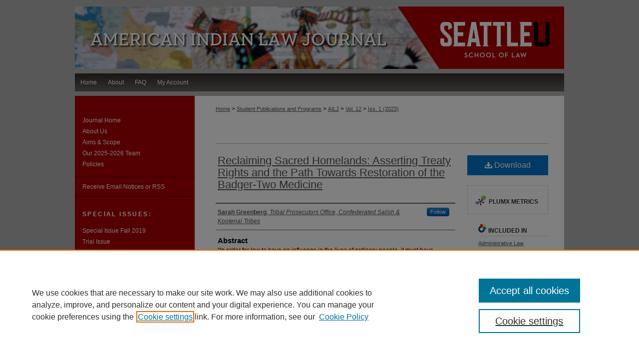

--- FILE ---
content_type: text/html; charset=UTF-8
request_url: https://digitalcommons.law.seattleu.edu/ailj/vol12/iss1/2/
body_size: 7929
content:

<!DOCTYPE html>
<html lang="en">
<head><!-- inj yui3-seed: --><script type='text/javascript' src='//cdnjs.cloudflare.com/ajax/libs/yui/3.6.0/yui/yui-min.js'></script><script type='text/javascript' src='//ajax.googleapis.com/ajax/libs/jquery/1.10.2/jquery.min.js'></script><!-- Adobe Analytics --><script type='text/javascript' src='https://assets.adobedtm.com/4a848ae9611a/d0e96722185b/launch-d525bb0064d8.min.js'></script><script type='text/javascript' src=/assets/nr_browser_production.js></script>

<!-- def.1 -->
<meta charset="utf-8">
<meta name="viewport" content="width=device-width">
<title>
"Reclaiming Sacred Homelands: Asserting Treaty Rights and the Path Towa" by Sarah Greenberg
</title>
 

<!-- FILE article_meta-tags.inc --><!-- FILE: /srv/sequoia/main/data/assets/site/article_meta-tags.inc -->
<meta itemprop="name" content="Reclaiming Sacred Homelands: Asserting Treaty Rights and the Path Towards Restoration of the Badger-Two Medicine">
<meta property="og:title" content="Reclaiming Sacred Homelands: Asserting Treaty Rights and the Path Towards Restoration of the Badger-Two Medicine">
<meta name="twitter:title" content="Reclaiming Sacred Homelands: Asserting Treaty Rights and the Path Towards Restoration of the Badger-Two Medicine">
<meta property="article:author" content="Sarah Greenberg">
<meta name="author" content="Sarah Greenberg">
<meta name="robots" content="noodp, noydir">
<meta name="description" content="“In order for law to have an influence in the lives of ordinary people, it must have something to do with the emotional feelings of justice, it must speak to our basic humanity, and it must give us common sense directions as to what behavior and beliefs are right and wrong&quot;">
<meta itemprop="description" content="“In order for law to have an influence in the lives of ordinary people, it must have something to do with the emotional feelings of justice, it must speak to our basic humanity, and it must give us common sense directions as to what behavior and beliefs are right and wrong&quot;">
<meta name="twitter:description" content="“In order for law to have an influence in the lives of ordinary people, it must have something to do with the emotional feelings of justice, it must speak to our basic humanity, and it must give us common sense directions as to what behavior and beliefs are right and wrong&quot;">
<meta property="og:description" content="“In order for law to have an influence in the lives of ordinary people, it must have something to do with the emotional feelings of justice, it must speak to our basic humanity, and it must give us common sense directions as to what behavior and beliefs are right and wrong&quot;">
<meta name="keywords" content="Treaty Rights, Badger-Two Medicine, Indigenous ownership, U.S. Forest Service, Department of Interior, Treaties, Land back">
<meta name="bepress_citation_journal_title" content="American Indian Law Journal">
<meta name="bepress_citation_firstpage" content="2">
<meta name="bepress_citation_author" content="Greenberg, Sarah">
<meta name="bepress_citation_author_institution" content="Tribal Prosecutors Office, Confederated Salish & Kootenai Tribes">
<meta name="bepress_citation_title" content="Reclaiming Sacred Homelands: Asserting Treaty Rights and the Path Towards Restoration of the Badger-Two Medicine">
<meta name="bepress_citation_date" content="2023">
<meta name="bepress_citation_volume" content="12">
<meta name="bepress_citation_issue" content="1">
<!-- FILE: /srv/sequoia/main/data/assets/site/ir_download_link.inc -->
<!-- FILE: /srv/sequoia/main/data/assets/site/article_meta-tags.inc (cont) -->
<meta name="bepress_citation_pdf_url" content="https://digitalcommons.law.seattleu.edu/cgi/viewcontent.cgi?article=1277&amp;context=ailj">
<meta name="bepress_citation_abstract_html_url" content="https://digitalcommons.law.seattleu.edu/ailj/vol12/iss1/2">
<meta name="bepress_citation_issn" content="2474-6975">
<meta name="bepress_citation_online_date" content="2023/12/18">
<meta name="viewport" content="width=device-width">
<!-- Additional Twitter data -->
<meta name="twitter:card" content="summary">
<!-- Additional Open Graph data -->
<meta property="og:type" content="article">
<meta property="og:url" content="https://digitalcommons.law.seattleu.edu/ailj/vol12/iss1/2">
<meta property="og:site_name" content="Seattle University School of Law Digital Commons">




<!-- FILE: article_meta-tags.inc (cont) -->
<meta name="bepress_is_article_cover_page" content="1">


<!-- sh.1 -->
<link rel="stylesheet" href="/ailj/ir-journal-style.css" type="text/css" media="screen">
<link rel="alternate" type="application/rss+xml" title="
American Indian Law Journal Newsfeed" href="/ailj/recent.rss">
<link rel="shortcut icon" href="/favicon.ico" type="image/x-icon">

<link type="text/css" rel="stylesheet" href="/assets/floatbox/floatbox.css">
<script type="text/javascript" src="/assets/jsUtilities.js"></script>
<script type="text/javascript" src="/assets/footnoteLinks.js"></script>
<link rel="stylesheet" href="/ir-print.css" type="text/css" media="print">
<!--[if IE]>
<link rel="stylesheet" href="/ir-ie.css" type="text/css" media="screen">
<![endif]-->
<!-- end sh.1 -->




<script type="text/javascript">var pageData = {"page":{"environment":"prod","productName":"bpdg","language":"en","name":"ir_journal:volume:issue:article","businessUnit":"els:rp:st"},"visitor":{}};</script>

</head>
<body >
<!-- FILE /srv/sequoia/main/data/assets/site/ir_journal/header.pregen -->

	<!-- FILE: /srv/sequoia/main/data/journals/digitalcommons.law.seattleu.edu/ailj/assets/header_custom.inc --><!-- FILE: /srv/sequoia/main/data/assets/site/mobile_nav.inc --><!--[if !IE]>-->
<script src="/assets/scripts/dc-mobile/dc-responsive-nav.js"></script>

<header id="mobile-nav" class="nav-down device-fixed-height" style="visibility: hidden;">
  
  
  <nav class="nav-collapse">
    <ul>
      <li class="menu-item active device-fixed-width"><a href="https://digitalcommons.law.seattleu.edu" title="Home" data-scroll >Home</a></li>
      <li class="menu-item device-fixed-width"><a href="https://digitalcommons.law.seattleu.edu/do/search/advanced/" title="Search" data-scroll ><i class="icon-search"></i> Search</a></li>
      <li class="menu-item device-fixed-width"><a href="https://digitalcommons.law.seattleu.edu/communities.html" title="Browse" data-scroll >Browse Collections</a></li>
      <li class="menu-item device-fixed-width"><a href="/cgi/myaccount.cgi?context=" title="My Account" data-scroll >My Account</a></li>
      <li class="menu-item device-fixed-width"><a href="https://digitalcommons.law.seattleu.edu/about.html" title="About" data-scroll >About</a></li>
      <li class="menu-item device-fixed-width"><a href="https://network.bepress.com" title="Digital Commons Network" data-scroll ><img width="16" height="16" alt="DC Network" style="vertical-align:top;" src="/assets/md5images/8e240588cf8cd3a028768d4294acd7d3.png"> Digital Commons Network™</a></li>
    </ul>
  </nav>
</header>

<script src="/assets/scripts/dc-mobile/dc-mobile-nav.js"></script>
<!--<![endif]-->
<!-- FILE: /srv/sequoia/main/data/journals/digitalcommons.law.seattleu.edu/ailj/assets/header_custom.inc (cont) -->

<div id="ailj">
	<div id="container">
		<a href="#main" class="skiplink" accesskey="2" >Skip to main content</a>

					
			<div id="header">
				<a href="https://digitalcommons.law.seattleu.edu/ailj" id="banner_link" title="American Indian Law Journal" >
					<img id="banner_image" alt="American Indian Law Journal" width='980' height='125' src="/assets/md5images/937814f923e8c53fac4b6d193f68e8a3.png">
				</a>
				<a href="https://law.seattleu.edu/" id="logo_link" title="Seattle University School of Law" >
				</a>	
			</div>
					
			<div id="navigation">
				<!-- FILE: /srv/sequoia/main/data/assets/site/ir_navigation.inc --><div id="tabs" role="navigation" aria-label="Main"><ul><li id="tabone"><a href="https://digitalcommons.law.seattleu.edu" title="Home" ><span>Home</span></a></li><li id="tabtwo"><a href="https://digitalcommons.law.seattleu.edu/about.html" title="About" ><span>About</span></a></li><li id="tabthree"><a href="https://digitalcommons.law.seattleu.edu/faq.html" title="FAQ" ><span>FAQ</span></a></li><li id="tabfour"><a href="https://digitalcommons.law.seattleu.edu/cgi/myaccount.cgi?context=" title="My Account" ><span>My Account</span></a></li></ul></div>


<!-- FILE: /srv/sequoia/main/data/journals/digitalcommons.law.seattleu.edu/ailj/assets/header_custom.inc (cont) -->
			</div>
			
			
		<div id="wrapper">
			<div id="content">
				<div id="main" class="text">					
					<!-- FILE: /srv/sequoia/main/data/assets/site/ir_journal/ir_breadcrumb.inc -->
	<ul id="pager">
		<li>&nbsp;</li>
		 
		<li>&nbsp;</li> 
		
	</ul>

<div class="crumbs" role="navigation" aria-label="Breadcrumb">
	<p>
		

		
		
		
			<a href="https://digitalcommons.law.seattleu.edu" class="ignore" >Home</a>
		
		
		
		
		
		
		
		
		 <span aria-hidden="true">&gt;</span> 
			<a href="https://digitalcommons.law.seattleu.edu/student_pubs_programs" class="ignore" >Student Publications and Programs</a>
		
		
		
		
		
		 <span aria-hidden="true">&gt;</span> 
			<a href="https://digitalcommons.law.seattleu.edu/ailj" class="ignore" >AILJ</a>
		
		
		
		 <span aria-hidden="true">&gt;</span> 
			<a href="https://digitalcommons.law.seattleu.edu/ailj/vol12" class="ignore" >Vol. 12</a>
		
		
		
		
		
		
		 <span aria-hidden="true">&gt;</span> 
			<a href="https://digitalcommons.law.seattleu.edu/ailj/vol12/iss1" class="ignore" >Iss. 1 (2023)</a>
		
		
		
		
		
	</p>
</div>

<div class="clear">&nbsp;</div>
<!-- FILE: /srv/sequoia/main/data/journals/digitalcommons.law.seattleu.edu/ailj/assets/header_custom.inc (cont) -->
					
						<!-- FILE: /srv/sequoia/main/data/assets/site/ir_journal/volume/issue/ir_journal_logo.inc -->





 





<!-- FILE: /srv/sequoia/main/data/journals/digitalcommons.law.seattleu.edu/ailj/assets/header_custom.inc (cont) -->
					
<!-- FILE: /srv/sequoia/main/data/assets/site/ir_journal/header.pregen (cont) -->
 
<script type="text/javascript" src="/assets/floatbox/floatbox.js"></script>
<!-- FILE: /srv/sequoia/main/data/assets/site/ir_journal/article_info.inc --><!-- FILE: /srv/sequoia/main/data/assets/site/openurl.inc -->
<!-- FILE: /srv/sequoia/main/data/assets/site/ir_journal/article_info.inc (cont) -->
<!-- FILE: /srv/sequoia/main/data/assets/site/ir_download_link.inc -->
<!-- FILE: /srv/sequoia/main/data/assets/site/ir_journal/article_info.inc (cont) -->
<!-- FILE: /srv/sequoia/main/data/assets/site/ir_journal/ir_article_header.inc --><div id="sub">
<div id="alpha"><!-- FILE: /srv/sequoia/main/data/assets/site/ir_journal/article_info.inc (cont) --><div id='title' class='element'>
<h1><a href='https://digitalcommons.law.seattleu.edu/cgi/viewcontent.cgi?article=1277&amp;context=ailj'>Reclaiming Sacred Homelands: Asserting Treaty Rights and the Path Towards Restoration of the Badger-Two Medicine</a></h1>
</div>
<div class='clear'></div>
<div id='authors' class='element'>
<h2 class='visually-hidden'>Authors</h2>
<p class="author"><a href='https://digitalcommons.law.seattleu.edu/do/search/?q=%28author%3A%22Sarah%20Greenberg%22%20AND%20-bp_author_id%3A%5B%2A%20TO%20%2A%5D%29%20OR%20bp_author_id%3A%28%22741771ce-b715-4be9-b46d-fcba4d75ee49%22%29&start=0&context=2324379'><strong>Sarah Greenberg</strong>, <em>Tribal Prosecutors Office, Confederated Salish & Kootenai Tribes</em></a><a rel="nofollow" href="https://network.bepress.com/api/follow/subscribe?user=MWJjNDQzYTcwYmIxMmQ0Yw%3D%3D&amp;institution=OTA0OTNmOTRmOWI0M2ZlNg%3D%3D&amp;format=html" data-follow-set="user:MWJjNDQzYTcwYmIxMmQ0Yw== institution:OTA0OTNmOTRmOWI0M2ZlNg==" title="Follow Sarah Greenberg" class="btn followable">Follow</a><br />
</p></div>
<div class='clear'></div>
<div id='abstract' class='element'>
<h2 class='field-heading'>Abstract</h2>
<p>“In order for law to have an influence in the lives of ordinary people, it must have something to do with the emotional feelings of justice, it must speak to our basic humanity, and it must give us common sense directions as to what behavior and beliefs are right and wrong"</p>
</div>
<div class='clear'></div>
<div id='recommended_citation' class='element'>
<h2 class='field-heading'>Recommended Citation</h2>
<!-- FILE: /srv/sequoia/main/data/journals/digitalcommons.law.seattleu.edu/ailj/assets/ir_citation.inc --><p class="citation">
Sarah Greenberg,
<em>Reclaiming Sacred Homelands: Asserting Treaty Rights and the Path Towards Restoration of the Badger-Two Medicine</em>,
12 A<span class="smallcaps">m.</span> I<span class="smallcaps">ndian</span> L.J.  
(2023). 
<br>
Available at: https://digitalcommons.law.seattleu.edu/ailj/vol12/iss1/2
</p><!-- FILE: /srv/sequoia/main/data/assets/site/ir_journal/article_info.inc (cont) --></div>
<div class='clear'></div>
</div>
    </div>
    <div id='beta_7-3'>
<!-- FILE: /srv/sequoia/main/data/assets/site/info_box_7_3.inc --><!-- FILE: /srv/sequoia/main/data/assets/site/openurl.inc -->
<!-- FILE: /srv/sequoia/main/data/assets/site/info_box_7_3.inc (cont) -->
<!-- FILE: /srv/sequoia/main/data/assets/site/ir_download_link.inc -->
<!-- FILE: /srv/sequoia/main/data/assets/site/info_box_7_3.inc (cont) -->
	<!-- FILE: /srv/sequoia/main/data/assets/site/info_box_download_button.inc --><div class="aside download-button">
      <a id="pdf" class="btn" href="https://digitalcommons.law.seattleu.edu/cgi/viewcontent.cgi?article=1277&amp;context=ailj" title="PDF (507&nbsp;KB) opens in new window" target="_blank" > 
    	<i class="icon-download-alt" aria-hidden="true"></i>
        Download
      </a>
</div>
<!-- FILE: /srv/sequoia/main/data/assets/site/info_box_7_3.inc (cont) -->
	<!-- FILE: /srv/sequoia/main/data/assets/site/info_box_embargo.inc -->
<!-- FILE: /srv/sequoia/main/data/assets/site/info_box_7_3.inc (cont) -->
<!-- FILE: /srv/sequoia/main/data/assets/site/info_box_custom_upper.inc -->
<!-- FILE: /srv/sequoia/main/data/assets/site/info_box_7_3.inc (cont) -->
<!-- FILE: /srv/sequoia/main/data/assets/site/info_box_openurl.inc -->
<!-- FILE: /srv/sequoia/main/data/assets/site/info_box_7_3.inc (cont) -->
<!-- FILE: /srv/sequoia/main/data/assets/site/info_box_article_metrics.inc -->
<div id="article-stats" class="aside hidden">
    <p class="article-downloads-wrapper hidden"><span id="article-downloads"></span> DOWNLOADS</p>
    <p class="article-stats-date hidden">Since December 18, 2023</p>
    <p class="article-plum-metrics">
        <a href="https://plu.mx/plum/a/?repo_url=https://digitalcommons.law.seattleu.edu/ailj/vol12/iss1/2" class="plumx-plum-print-popup plum-bigben-theme" data-badge="true" data-hide-when-empty="true" ></a>
    </p>
</div>
<script type="text/javascript" src="//cdn.plu.mx/widget-popup.js"></script>
<!-- Article Download Counts -->
<script type="text/javascript" src="/assets/scripts/article-downloads.pack.js"></script>
<script type="text/javascript">
    insertDownloads(36431657);
</script>
<!-- Add border to Plum badge & download counts when visible -->
<script>
// bind to event when PlumX widget loads
jQuery('body').bind('plum:widget-load', function(e){
// if Plum badge is visible
  if (jQuery('.PlumX-Popup').length) {
// remove 'hidden' class
  jQuery('#article-stats').removeClass('hidden');
  jQuery('.article-stats-date').addClass('plum-border');
  }
});
// bind to event when page loads
jQuery(window).bind('load',function(e){
// if DC downloads are visible
  if (jQuery('#article-downloads').text().length > 0) {
// add border to aside
  jQuery('#article-stats').removeClass('hidden');
  }
});
</script>
<!-- Adobe Analytics: Download Click Tracker -->
<script>
$(function() {
  // Download button click event tracker for PDFs
  $(".aside.download-button").on("click", "a#pdf", function(event) {
    pageDataTracker.trackEvent('navigationClick', {
      link: {
          location: 'aside download-button',
          name: 'pdf'
      }
    });
  });
  // Download button click event tracker for native files
  $(".aside.download-button").on("click", "a#native", function(event) {
    pageDataTracker.trackEvent('navigationClick', {
        link: {
            location: 'aside download-button',
            name: 'native'
        }
     });
  });
});
</script>
<!-- FILE: /srv/sequoia/main/data/assets/site/info_box_7_3.inc (cont) -->
	<!-- FILE: /srv/sequoia/main/data/assets/site/info_box_disciplines.inc -->
	<div id="beta-disciplines" class="aside">
		<h4>Included in</h4>
	<p>
					<a href="https://network.bepress.com/hgg/discipline/579" title="Administrative Law Commons" >Administrative Law Commons</a>, 
					<a href="https://network.bepress.com/hgg/discipline/585" title="Civil Rights and Discrimination Commons" >Civil Rights and Discrimination Commons</a>, 
					<a href="https://network.bepress.com/hgg/discipline/891" title="Energy and Utilities Law Commons" >Energy and Utilities Law Commons</a>, 
					<a href="https://network.bepress.com/hgg/discipline/599" title="Environmental Law Commons" >Environmental Law Commons</a>, 
					<a href="https://network.bepress.com/hgg/discipline/92" title="Forest Management Commons" >Forest Management Commons</a>, 
					<a href="https://network.bepress.com/hgg/discipline/894" title="Indigenous, Indian, and Aboriginal Law Commons" >Indigenous, Indian, and Aboriginal Law Commons</a>, 
					<a href="https://network.bepress.com/hgg/discipline/852" title="Land Use Law Commons" >Land Use Law Commons</a>, 
					<a href="https://network.bepress.com/hgg/discipline/1298" title="Law and Gender Commons" >Law and Gender Commons</a>, 
					<a href="https://network.bepress.com/hgg/discipline/863" title="Natural Resources Law Commons" >Natural Resources Law Commons</a>, 
					<a href="https://network.bepress.com/hgg/discipline/1123" title="Transnational Law Commons" >Transnational Law Commons</a>, 
					<a href="https://network.bepress.com/hgg/discipline/887" title="Water Law Commons" >Water Law Commons</a>
	</p>
	</div>
<!-- FILE: /srv/sequoia/main/data/assets/site/info_box_7_3.inc (cont) -->
<!-- FILE: /srv/sequoia/main/data/assets/site/bookmark_widget.inc -->
<div id="share" class="aside">
<h2>Share</h2>
	<div class="a2a_kit a2a_kit_size_24 a2a_default_style">
    	<a class="a2a_button_facebook"></a>
    	<a class="a2a_button_linkedin"></a>
		<a class="a2a_button_whatsapp"></a>
		<a class="a2a_button_email"></a>
    	<a class="a2a_dd"></a>
    	<script async src="https://static.addtoany.com/menu/page.js"></script>
	</div>
</div>
<!-- FILE: /srv/sequoia/main/data/assets/site/info_box_7_3.inc (cont) -->
<!-- FILE: /srv/sequoia/main/data/assets/site/info_box_geolocate.inc --><!-- FILE: /srv/sequoia/main/data/assets/site/ir_geolocate_enabled_and_displayed.inc -->
<!-- FILE: /srv/sequoia/main/data/assets/site/info_box_geolocate.inc (cont) -->
<!-- FILE: /srv/sequoia/main/data/assets/site/info_box_7_3.inc (cont) -->
	<!-- FILE: /srv/sequoia/main/data/assets/site/zotero_coins.inc -->
<span class="Z3988" title="ctx_ver=Z39.88-2004&amp;rft_val_fmt=info%3Aofi%2Ffmt%3Akev%3Amtx%3Ajournal&amp;rft_id=https%3A%2F%2Fdigitalcommons.law.seattleu.edu%2Failj%2Fvol12%2Fiss1%2F2&amp;rft.atitle=Reclaiming%20Sacred%20Homelands%3A%20Asserting%20Treaty%20Rights%20and%20the%20Path%20Towards%20Restoration%20of%20the%20Badger-Two%20Medicine&amp;rft.aufirst=Sarah&amp;rft.aulast=Greenberg&amp;rft.jtitle=American%20Indian%20Law%20Journal&amp;rft.volume=12&amp;rft.issue=1&amp;rft.issn=2474-6975&amp;rft.date=2023-12-18">COinS</span>
<!-- FILE: /srv/sequoia/main/data/assets/site/info_box_7_3.inc (cont) -->
<!-- FILE: /srv/sequoia/main/data/assets/site/info_box_custom_lower.inc -->
<!-- FILE: /srv/sequoia/main/data/assets/site/info_box_7_3.inc (cont) -->
<!-- FILE: /srv/sequoia/main/data/assets/site/ir_journal/article_info.inc (cont) --></div>
<div class='clear'>&nbsp;</div>
<!-- FILE: /srv/sequoia/main/data/assets/site/ir_article_custom_fields.inc -->
<!-- FILE: /srv/sequoia/main/data/assets/site/ir_journal/article_info.inc (cont) -->
	<!-- FILE: /srv/sequoia/main/data/assets/site/ir_display_pdf.inc -->
<div class='clear'>&nbsp;</div>
<div id="display-pdf">
   <object type='application/pdf' data='https://digitalcommons.law.seattleu.edu/cgi/viewcontent.cgi?article=1277&amp;context=ailj#toolbar=0&amp;navpanes=0&amp;scrollbar=1' width='660' height='460'>
      <div id="message">
<p>To view the content in your browser, please <a href="https://get.adobe.com/reader/" title="Adobe - Adobe Reader download" >download Adobe Reader</a> or, alternately, <br>
you may <a href="https://digitalcommons.law.seattleu.edu/cgi/viewcontent.cgi?article=1277&amp;context=ailj" >Download</a> the file to your hard drive.</p>
 <p> NOTE: The latest versions of Adobe Reader do not support viewing <acronym title="Portable Document Format">PDF</acronym> files within Firefox on Mac OS and if you are using a modern (Intel) Mac, there is no official plugin for viewing <acronym title="Portable Document Format">PDF</acronym> files within the browser window.  </p>
   </object>
</div>
<div class='clear'>&nbsp;</div>
<!-- FILE: /srv/sequoia/main/data/assets/site/ir_journal/article_info.inc (cont) -->
<!-- FILE: /srv/sequoia/main/data/assets/site/ir_journal/volume/issue/article/index.html (cont) --> 

<!-- FILE /srv/sequoia/main/data/assets/site/ir_journal/footer.pregen -->

	<!-- FILE: /srv/sequoia/main/data/assets/site/ir_journal/footer_custom_7_8.inc -->				</div>

<div class="verticalalign">&nbsp;</div>
<div class="clear">&nbsp;</div>

			</div>

				<div id="sidebar">
					<!-- FILE: /srv/sequoia/main/data/assets/site/ir_journal/ir_journal_sidebar_7_8.inc -->

	<!-- FILE: /srv/sequoia/main/data/assets/site/ir_journal/ir_journal_sidebar_links_7_8.inc --><ul class="sb-custom-journal">
	<li class="sb-home">
		<a href="https://digitalcommons.law.seattleu.edu/ailj" title="American Indian Law Journal" accesskey="1" >
				Journal Home
		</a>
	</li>
		<li class="sb-about">
			<a href="https://digitalcommons.law.seattleu.edu/ailj/about.html" >
				About Us
			</a>
		</li>
		<li class="sb-aims">
			<a href="https://digitalcommons.law.seattleu.edu/ailj/aimsandscope.html" >
				Aims & Scope
			</a>
		</li>
		<li class="sb-ed-board">
			<a href="https://digitalcommons.law.seattleu.edu/ailj/editorialboard.html" >
				Our 2025-2026 Team
			</a>
		</li>
		<li class="sb-policies">
			<a href="https://digitalcommons.law.seattleu.edu/ailj/policies.html" >
				Policies
			</a>
		</li>
</ul><!-- FILE: /srv/sequoia/main/data/assets/site/ir_journal/ir_journal_sidebar_7_8.inc (cont) -->
		<!-- FILE: /srv/sequoia/main/data/assets/site/urc_badge.inc -->
<!-- FILE: /srv/sequoia/main/data/assets/site/ir_journal/ir_journal_sidebar_7_8.inc (cont) -->
		<!-- FILE: /srv/sequoia/main/data/assets/site/lrc_badge.inc -->
<!-- FILE: /srv/sequoia/main/data/assets/site/ir_journal/ir_journal_sidebar_7_8.inc (cont) -->
	<!-- FILE: /srv/sequoia/main/data/assets/site/ir_journal/ir_journal_navcontainer_7_8.inc --><div id="navcontainer">
	<ul id="navlist">
			<li class="sb-rss">
				<a href="https://digitalcommons.law.seattleu.edu/ailj/announcements.html" title="Receive notifications of new content" >
					Receive Email Notices or RSS
				</a>
			</li>
	</ul>
<!-- FILE: /srv/sequoia/main/data/assets/site/ir_journal/ir_journal_special_issue_7_8.inc -->
	<div class="vnav">
		<ul>
			<li class="sb-special-label">
				<h3>
						Special Issues:
				</h3>
			</li>
						<li class="sb-special">
							<a href="https://digitalcommons.law.seattleu.edu/ailj/vol8/iss1" title="Most Recent Special Issue" >
									Special Issue Fall 2019
							</a>
						</li>
						<li class="sb-special">
							<a href="https://digitalcommons.law.seattleu.edu/ailj/vol0/iss1" title="Most Recent Special Issue" >
									Trial Issue
							</a>
						</li>
		</ul>
	</div>
<!-- FILE: /srv/sequoia/main/data/assets/site/ir_journal/ir_journal_navcontainer_7_8.inc (cont) -->
</div><!-- FILE: /srv/sequoia/main/data/assets/site/ir_journal/ir_journal_sidebar_7_8.inc (cont) -->
	<!-- FILE: /srv/sequoia/main/data/assets/site/ir_journal/ir_journal_sidebar_search_7_8.inc --><div class="sidebar-search">
	<form method="post" action="https://digitalcommons.law.seattleu.edu/cgi/redirect.cgi" id="browse">
		<label for="url">
			Select an issue:
		</label>
			<br>
		<!-- FILE: /srv/sequoia/main/data/assets/site/ir_journal/ir_journal_volume_issue_popup_7_8.inc --><div>
	<span class="border">
								<select name="url" id="url">
							<option value="https://digitalcommons.law.seattleu.edu/ailj/all_issues.html">
								All Issues
							</option>
										<option value="https://digitalcommons.law.seattleu.edu/ailj/vol14/iss1">
											Vol. 14, 
											Iss. 1
										</option>
										<option value="https://digitalcommons.law.seattleu.edu/ailj/vol13/iss2">
											Vol. 13, 
											Iss. 2
										</option>
										<option value="https://digitalcommons.law.seattleu.edu/ailj/vol13/iss1">
											Vol. 13, 
											Iss. 1
										</option>
										<option value="https://digitalcommons.law.seattleu.edu/ailj/vol12/iss2">
											Vol. 12, 
											Iss. 2
										</option>
										<option value="https://digitalcommons.law.seattleu.edu/ailj/vol12/iss1">
											Vol. 12, 
											Iss. 1
										</option>
										<option value="https://digitalcommons.law.seattleu.edu/ailj/vol11/iss2">
											Vol. 11, 
											Iss. 2
										</option>
										<option value="https://digitalcommons.law.seattleu.edu/ailj/vol11/iss1">
											Vol. 11, 
											Iss. 1
										</option>
										<option value="https://digitalcommons.law.seattleu.edu/ailj/vol10/iss2">
											Vol. 10, 
											Iss. 2
										</option>
										<option value="https://digitalcommons.law.seattleu.edu/ailj/vol10/iss1">
											Vol. 10, 
											Iss. 1
										</option>
										<option value="https://digitalcommons.law.seattleu.edu/ailj/vol9/iss2">
											Vol. 9, 
											Iss. 2
										</option>
										<option value="https://digitalcommons.law.seattleu.edu/ailj/vol9/iss1">
											Vol. 9, 
											Iss. 1
										</option>
										<option value="https://digitalcommons.law.seattleu.edu/ailj/vol8/iss2">
											Vol. 8, 
											Iss. 2
										</option>
										<option value="https://digitalcommons.law.seattleu.edu/ailj/vol8/iss1">
											Vol. 8, 
											Iss. 1
										</option>
										<option value="https://digitalcommons.law.seattleu.edu/ailj/vol7/iss2">
											Vol. 7, 
											Iss. 2
										</option>
										<option value="https://digitalcommons.law.seattleu.edu/ailj/vol7/iss1">
											Vol. 7, 
											Iss. 1
										</option>
										<option value="https://digitalcommons.law.seattleu.edu/ailj/vol6/iss2">
											Vol. 6, 
											Iss. 2
										</option>
										<option value="https://digitalcommons.law.seattleu.edu/ailj/vol6/iss1">
											Vol. 6, 
											Iss. 1
										</option>
										<option value="https://digitalcommons.law.seattleu.edu/ailj/vol5/iss2">
											Vol. 5, 
											Iss. 2
										</option>
										<option value="https://digitalcommons.law.seattleu.edu/ailj/vol5/iss1">
											Vol. 5, 
											Iss. 1
										</option>
										<option value="https://digitalcommons.law.seattleu.edu/ailj/vol4/iss2">
											Vol. 4, 
											Iss. 2
										</option>
										<option value="https://digitalcommons.law.seattleu.edu/ailj/vol4/iss1">
											Vol. 4, 
											Iss. 1
										</option>
										<option value="https://digitalcommons.law.seattleu.edu/ailj/vol3/iss2">
											Vol. 3, 
											Iss. 2
										</option>
										<option value="https://digitalcommons.law.seattleu.edu/ailj/vol3/iss1">
											Vol. 3, 
											Iss. 1
										</option>
										<option value="https://digitalcommons.law.seattleu.edu/ailj/vol2/iss2">
											Vol. 2, 
											Iss. 2
										</option>
										<option value="https://digitalcommons.law.seattleu.edu/ailj/vol2/iss1">
											Vol. 2, 
											Iss. 1
										</option>
										<option value="https://digitalcommons.law.seattleu.edu/ailj/vol1/iss2">
											Vol. 1, 
											Iss. 2
										</option>
										<option value="https://digitalcommons.law.seattleu.edu/ailj/vol1/iss1">
											Vol. 1, 
											Iss. 1
										</option>
										<option value="https://digitalcommons.law.seattleu.edu/ailj/vol0/iss1">
											Vol. 0, 
											Iss. 1
										</option>
						</select>
		<input type="submit" value="Browse" class="searchbutton" style="font-size:11px;">
	</span>
</div>
<!-- FILE: /srv/sequoia/main/data/assets/site/ir_journal/ir_journal_sidebar_search_7_8.inc (cont) -->
			<div style="clear:left;">&nbsp;</div>
	</form>
	<!-- FILE: /srv/sequoia/main/data/assets/site/ir_sidebar_search_7_8.inc --><h2>Search</h2>
<form method='get' action='https://digitalcommons.law.seattleu.edu/do/search/' id="sidebar-search">
	<label for="search" accesskey="4">
		Enter search terms:
	</label>
		<div>
			<span class="border">
				<input type="text" name='q' class="search" id="search">
			</span> 
			<input type="submit" value="Search" class="searchbutton" style="font-size:11px;">
		</div>
	<label for="context">
		Select context to search:
	</label> 
		<div>
			<span class="border">
				<select name="fq" id="context">
						<option value='virtual_ancestor_link:"https://digitalcommons.law.seattleu.edu/ailj"'>in this journal</option>
					<option value='virtual_ancestor_link:"https://digitalcommons.law.seattleu.edu"'>in this repository</option>
					<option value='virtual_ancestor_link:"http:/"'>across all repositories</option>
				</select>
			</span>
		</div>
</form>
<p class="advanced">
		<a href="https://digitalcommons.law.seattleu.edu/do/search/advanced/?fq=virtual_ancestor_link:%22https://digitalcommons.law.seattleu.edu/ailj%22" >
			Advanced Search
		</a>
</p>
<!-- FILE: /srv/sequoia/main/data/assets/site/ir_journal/ir_journal_sidebar_search_7_8.inc (cont) -->
</div>
<!-- FILE: /srv/sequoia/main/data/assets/site/ir_journal/ir_journal_sidebar_7_8.inc (cont) -->
	<!-- FILE: /srv/sequoia/main/data/assets/site/ir_journal/ir_journal_issn_7_8.inc -->
	<div id="issn">
		<p class="sb-issn">ISSN: 2474-6975</p>
	</div>
	<div class="clear">&nbsp;</div>
<!-- FILE: /srv/sequoia/main/data/assets/site/ir_journal/ir_journal_sidebar_7_8.inc (cont) -->
	<!-- FILE: /srv/sequoia/main/data/assets/site/ir_journal/ir_journal_custom_lower_7_8.inc --><!-- FILE: /srv/sequoia/main/data/assets/site/ir_journal/ir_journal_sidebar_7_8.inc (cont) -->
	<!-- FILE: /srv/sequoia/main/data/assets/site/ir_journal/ir_custom_sidebar_images.inc --><!-- FILE: /srv/sequoia/main/data/assets/site/ir_journal/ir_journal_sidebar_7_8.inc (cont) -->
	<!-- FILE: /srv/sequoia/main/data/assets/site/ir_sidebar_geolocate.inc --><!-- FILE: /srv/sequoia/main/data/assets/site/ir_geolocate_enabled_and_displayed.inc -->
<!-- FILE: /srv/sequoia/main/data/assets/site/ir_sidebar_geolocate.inc (cont) -->
<!-- FILE: /srv/sequoia/main/data/assets/site/ir_journal/ir_journal_sidebar_7_8.inc (cont) -->
	<!-- FILE: /srv/sequoia/main/data/assets/site/ir_journal/ir_journal_custom_lowest_7_8.inc --><!-- FILE: /srv/sequoia/main/data/assets/site/ir_journal/ir_journal_sidebar_7_8.inc (cont) -->

<!-- FILE: /srv/sequoia/main/data/assets/site/ir_journal/footer_custom_7_8.inc (cont) -->
						<div class="verticalalign">&nbsp;</div>
				</div>

		</div>

			<!-- FILE: /srv/sequoia/main/data/assets/site/ir_journal/ir_journal_footer_content.inc --><div id="footer" role="contentinfo">
<!-- FILE: /srv/sequoia/main/data/assets/site/ir_bepress_logo.inc --><div id="bepress">

<a href="https://www.elsevier.com/solutions/digital-commons" title="Elsevier - Digital Commons" >
	<em>Elsevier - Digital Commons</em>
</a>

</div>
<!-- FILE: /srv/sequoia/main/data/assets/site/ir_journal/ir_journal_footer_content.inc (cont) -->
    <p>
        <a href="https://digitalcommons.law.seattleu.edu" title="Home page" accesskey="1" >Home</a> | 
        <a href="https://digitalcommons.law.seattleu.edu/about.html" title="About" >About</a> | 
        <a href="https://digitalcommons.law.seattleu.edu/faq.html" title="FAQ" >FAQ</a> | 
        <a href="/cgi/myaccount.cgi?context=" title="My Account Page" accesskey="3" >My Account</a> | 
        <a href="https://digitalcommons.law.seattleu.edu/accessibility.html" title="Accessibility Statement" accesskey="0" >Accessibility Statement</a>
    </p>
    <p>
	
	
		<a class="secondary-link" href="https://www.bepress.com/privacy" title="Privacy Policy" >Privacy</a>
	
		<a class="secondary-link" href="https://www.bepress.com/copyright" title="Copyright Policy" >Copyright</a>	
    </p> 
</div>
<!-- FILE: /srv/sequoia/main/data/assets/site/ir_journal/footer_custom_7_8.inc (cont) -->

	</div>
</div>


<!-- FILE: /srv/sequoia/main/data/digitalcommons.law.seattleu.edu/assets/ir_analytics.inc --><!-- Global site tag (gtag.js) - Google Analytics -->
<script async src="https://www.googletagmanager.com/gtag/js?id=UA-22058584-5"></script>
<script>
  window.dataLayer = window.dataLayer || [];
  function gtag(){dataLayer.push(arguments);}
  gtag('js', new Date());

  gtag('config', 'UA-22058584-5');
</script>
<!-- FILE: /srv/sequoia/main/data/assets/site/ir_journal/footer_custom_7_8.inc (cont) -->

<!-- FILE: /srv/sequoia/main/data/assets/site/ir_journal/footer.pregen (cont) -->
<script type='text/javascript' src='/assets/scripts/bpbootstrap-20160726.pack.js'></script><script type='text/javascript'>BPBootstrap.init({appendCookie:''})</script></body></html>


--- FILE ---
content_type: text/css
request_url: https://digitalcommons.law.seattleu.edu/ailj/ir-journal-style.css
body_size: -51
content:


	@import url("/ailj/ir-style.css");
	@import url("/ailj/ir-custom.css");
	@import url("/ailj/ir-local.css");



--- FILE ---
content_type: text/css
request_url: https://digitalcommons.law.seattleu.edu/ailj/ir-local.css
body_size: 1174
content:
/*
-----------------------------------------------
bepress journal local stylesheet.
Author:   Lani Goto
Version: Jun 2016
PLEASE SAVE THIS FILE LOCALLY!
----------------------------------------------- */

#ailj {
	margin-top: 13px; }
	
.smallcaps
{
font-variant: small-caps;
}


/* Header */

#ailj #header {
	position: relative;
	height: auto !important; }

#ailj #header #banner_image {
	display: block; }

#ailj #header a#logo_link {
	position: absolute !important;
	right: 0; 
	bottom: 0;
	background: transparent !important; 
	width: 28.571% !important;  /* 280 / 980 */
	height: 100%; } 


/* Navigation */

#ailj #navigation {
	width: 980px;
	height: 36px;
	background: #393333 url(../assets/md5images/6c4467f49fbfbf919fefd92a2c860201.gif) top left repeat-x;
	margin-top: 9px;
	margin-bottom: 9px; }

#ailj #navigation #tabs,
#ailj #navigation #tabs ul,
#ailj #navigation #tabs ul li {
	height: 36px;
	padding: 0;
	margin: 0; }

#ailj #navigation #tabs a {
	font-family: Arial, Verdana, Helvetica, sans-serif;
	font-size: 12px;
	font-weight: normal;
	color: #fff;
	background-color: transparent;
	padding: 0 11px;
	margin: 0;
	border: 0;
	float: left;
	height: 36px;
	line-height: 36px; }

#ailj #navigation #tabs a:hover,
#ailj #navigation #tabs a:active,
#ailj #navigation #tabs a:focus {
	text-decoration: underline; }


/* Sidebar */

#ailj #sidebar a,
#ailj #sidebar p.advanced a {
	color: #ffffff;
	text-decoration: none; }

#ailj #sidebar a:hover,
#ailj #sidebar a:active,
#ailj #sidebar a:focus,
#ailj #sidebar p.advanced a:hover,
#ailj #sidebar p.advanced a:active,
#ailj #sidebar p.advanced a:focus {
	text-decoration: underline; }

#ailj #sidebar ul#navlist {
	border-top: 1px solid #5d0000; }

#ailj #sidebar ul#navlist li a {
	color: #ffffff;
	background-color: #aa0000;
	text-decoration: none;
	border-bottom: 1px solid #5d0000; }

#ailj #sidebar ul#navlist li a:hover,
#ailj #sidebar ul#navlist li a:active,
#ailj #sidebar ul#navlist li a:focus {
	background-color: #342d2d;
	text-decoration: underline; }

#ailj #sidebar #sidebar-search label,
#ailj .sidebar-search #browse label,
#ailj #sidebar .sidebar-search h2 {
	color: #fff; }

#ailj #sidebar .sidebar-search h2  {
	border-top: none;
	border-bottom: none; }


/* Main Content */

#ailj #content {
	background-color: transparent; }

#ailj #main.text #sub {
	border-top: 1px solid #bfbfbf; }

#ailj #main.text a:link,
#ailj #main.text a:visited {
	color: #555555;
	text-decoration: underline; }

#ailj #main.text a:hover,
#ailj #main.text a:active,
#ailj #main.text a:focus {
	color: #000; }

#ailj #main.text h1 {
	font-size: 22px;
	font-weight: normal;
	margin-top: 5px;
	margin-bottom: 10px; }

#ailj #alpha .article-list h2 {
	font-size: 21px;
	font-weight: normal;
	background: transparent;
	border-bottom: 1px solid #bfbfbf; }

#ailj #main.text .doc a:link,
#ailj #main.text .doc a:visited {
	text-decoration: none; }

#ailj #main.text .doc a:hover,
#ailj #main.text .doc a:active,
#ailj #main.text .doc a:focus {
	color: #000;
	text-decoration: underline; }

#ailj #coverart #beta .coverart-box h4 {
    font-family: Arial, Verdana, Helvetica, sans-serif;
    font-size: 18px;
    font-weight: normal;
    text-transform: none;
    color: #000000;
    text-align: left;
    padding-bottom: 5px;
    border-bottom: 1px solid #bfbfbf; }

#ailj #coverart #beta .coverart-box {
	font: 12px Arial, Verdana, Helvetica, sans-serif;
	border: 0; }

#ailj #coverart #beta #coverart-box-container {
	border: 0; }

#ailj #coverart #beta dl  {
	margin-left: 0; }

#ailj #coverart #beta #coverart-editors dt {
	font-size: 12px;
	padding-top: 10px; }


/* Footer */

#ailj #footer,
#ailj #footer #bepress a {
	height: 83px;
	background-color: #342d2d; }

#ailj #footer p {
	padding-top: 30px; }

#ailj #footer p,
#ailj #footer p a {
	font-size: 12px;
	color: #fff;
	text-decoration: none; }

#ailj #footer p a:hover,
#ailj #footer p a:active,
#ailj #footer p a:focus {
	text-decoration: underline; }


/* Mobile */

.mbl #ailj {
	margin-top: 0; }

.mbl #ailj #navigation {
	display: none; }